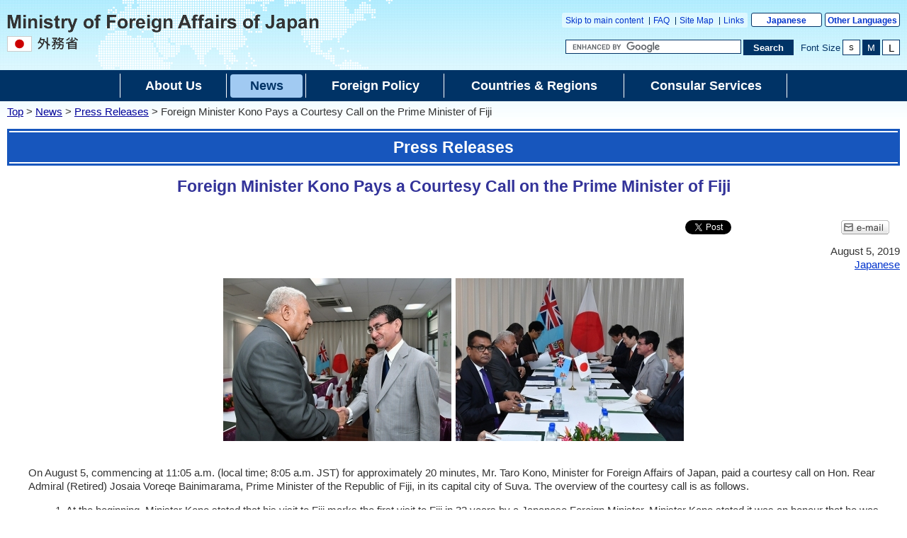

--- FILE ---
content_type: text/html
request_url: https://www.mofa.go.jp/press/release/press4e_002569.html
body_size: 4928
content:
<!DOCTYPE html>
<html lang="en">
<head>
    <meta charset="UTF-8">
    <title>Foreign Minister Kono Pays a Courtesy Call on the Prime Minister of Fiji | Ministry of Foreign Affairs of Japan</title>
    <meta name="viewport" content="width=device-width,initial-scale=1.0,minimum-scale=0.25,user-scalable=yes">
    <meta name="description" content="">
    <meta name="keywords" content="">
    <meta name="robots" content="index,follow">
    <meta name="copyright" content="Copyright (C) Ministry of Foreign Affairs of Japan.">
    <link rel="shortcut icon" href="/files/100002787.ico">
    <link rel="index" title="Ministry of Foreign Affairs of Japan" href="/index.html">
    <link rel="stylesheet" href="/mofaj/style/old_import_en.css" media="all">
    <link rel="stylesheet" href="/mofaj/style/layout.css" media="all">
    <link rel="stylesheet" href="/mofaj/style/new_common.css" media="all">
    <link rel="stylesheet" href="/mofaj/style/new_aly.css" media="all">
    <link rel="stylesheet" href="/mofaj/style/print.css" media="print">
    <!-- OGP -->
    <meta property="og:locale" content="en_US">
    <meta property="og:title" content="Foreign Minister Kono Pays a Courtesy Call on the Prime Minister of Fiji">
    <meta property="og:type" content="government">
    <meta property="og:url" content="https://www.mofa.go.jp/press/release/press4e_002569.html">
    <meta name="twitter:card" content="summary">
    <meta property="og:image" content="https://www.mofa.go.jp/files/000504099.jpg">
    <meta property="og:site_name" content="Ministry of Foreign Affairs of Japan">
    <meta property="fb:app_id" content="">
    <script src="/mofaj/js/jquery-3-6-0.js"></script>
    <script id="twitter-wjs" src="https://platform.twitter.com/widgets.js"></script>
    <script>
    var mofa_title = 'Foreign Minister Kono Pays a Courtesy Call on the Prime Minister of Fiji';
    var mofa_fb_appid = '';
    /* -----------------------------------------------------------------------------
    SNS連携用JS
    注：事前に mofa_fb_appid, mofa_title が定義されていることを前提とする
    mofa_fb_appid: facebook アプリID
    mofa_title: SNS掲載用のタイトル
    ----------------------------------------------------------------------------- */
    $(document).ready(function(){
        // facebook いいね！ボタン
        var fb_url = "//www.facebook.com/plugins/like.php?href="+ encodeURIComponent(document.URL) +"&send=false&layout=button_count&width=115&show_faces=false&font&colorscheme=light&action=like&height=21&appId="+ mofa_fb_appid;
        if ( $('html').attr('lang') == 'en' ) fb_url += "&locale=en_US"; //英語サイト用
        $('#social-btn-fb').attr('src', fb_url);
        
        // メール ボタン
        var mail_url = "mailto:?" + "body="+ encodeURI(document.URL);
        $('#social-btn-mail').attr('href', mail_url);
    });
    </script>
    <script src="/mofaj/js/common.js"></script>
    <style>
        #maincontents div.social-btn-wrapper:nth-of-type(2),
        html[lang="en"] #maincontents div.social-btn-wrapper:nth-of-type(2){
            max-width: 90px !important;
        }
    </style>
    <style>
.indent01{margin-left:2.5em;}

    </style>
</head>

<body class="page-pressrelease en">
    <noscript><p>The Ministry of Foreign Affairs website uses JavaScript.<br>Please turn on &quot;JavaScript&quot; and use it.</p></noscript>
    <div id="wrapper">
        <header id="header">
            <div id="logo-mofa"><a href="/index.html"><img src="/files/100000047.png" alt="Ministry of Foreign Affairs of Japan"></a></div>
            <div id="header-right">
                <div class="menu-sub">
                    <span><a href="#contents" title="Move to main text" tabindex="1">Skip to main content</a></span>
                    <span><a href="/feedback/index.html">FAQ</a></span>
                    <span><a href="/infotree/index.html">Site Map</a></span>
                    <span><a href="/link/index.html">Links</a></span>
                </div>
                <div class="menu-language"><span><a href="/mofaj/index.html">Japanese</a></span><span><a href="/about/emb_cons/over/multi.html">Other Languages</a></span></div>
                <div id="func">
                    <form action="//www.mofa.go.jp/searchresult.html" id="cse-search-box" method="get" role="search">
                        <input type="hidden" name="cx" value="011758268112499481406:fkqokg_sxzw">
                        <input type="hidden" name="ie" value="UTF-8">
                        <input type="hidden" name="oe" value="UTF-8">
                        <input type="text" name="q" size="15" id="searchbox" aria-label="Search string text box" title="Enter the string you want to search for." placeholder="Custom Search">
                        <button type="submit" id="searchbutton" aria-label="Search execution button" title="Perform a search"><span>Search</span></button>
                    </form>
                    <script src="//www.google.com/cse/brand?form=cse-search-box&amp;lang=en"></script>
                    <dl id="textchanger">
                        <dt>Font Size</dt>
                        <dd class="small"><a href="#" title="Reduce the font size">S</a></dd>
                        <dd class="middle"><a href="#" title="Make the font size standard">M</a></dd>
                        <dd class="large"><a href="#" title="Increase the font size">L</a></dd>
                    </dl>
                    <!-- /#func -->
                </div>
                <!-- /#header-right -->
            </div>
            <!-- /#header -->
        </header>

        <nav id="navi-global" class="dsp-non">
            <ul>
                <li class="about"><a href="/about/index.html"><span>About Us</span></a></li>
                <li class="press"><a href="/policy/culture/index.html" class="now"><span>News</span></a></li>
                <li class="foreign"><a href="/policy/index.html"><span>Foreign Policy</span></a></li>
                <li class="region"><a href="/region/index.html"><span>Countries & Regions</span></a></li>
                <li class="consular"><a href="/p_pd/ipr/page7e_900126.html"><span>Consular Services</span></a></li>
            </ul>
            <!-- /#navi-global -->
        </nav>
        <div id="breadcrumb">
<a href="/index.html">Top</a>&nbsp;&gt;&nbsp;<a href="/policy/culture/index.html">News</a>&nbsp;&gt;&nbsp;<a href="/press/release/index.html">Press Releases</a>&nbsp;&gt;&nbsp;Foreign Minister Kono Pays a Courtesy Call on the Prime Minister of Fiji
        </div>

        <main id="contents">
            <article id="contents-article">
                <div id="contents-header">
                    <h1 class="title1"><span>Press Releases</span></h1>
                    <h2 class="title2"><span>Foreign Minister Kono Pays a Courtesy Call on the Prime Minister of Fiji</span></h2>
                    <!-- /#contents-header -->
                </div>
                <div id="contents-body">
                    <div id="main">
                        <div id="maincontents">
                        <div class="social-btn-top">
                            <!-- twitter 公式ウィジェット -->
                            <div class="social-btn-wrapper"><a id="social-btn-tw" href="https://twitter.com/share" class="twitter-share-button" data-text="" data-lang="en">Post</a></div>
                            <script>(function ($) { var t = $('#social-btn-tw'); t.attr('data-text', mofa_title); })(jQuery)</script>
                            <script>!function (d, s, id) { var js, fjs = d.getElementsByTagName(s)[0]; if (!d.getElementById(id)) { js = d.createElement(s); js.id = id; js.src = "//platform.twitter.com/widgets.js"; fjs.parentNode.insertBefore(js, fjs); } }(document, "script", "twitter-wjs");</script>
                            <!-- facebook いいね！ボタン -->
                            <div class="social-btn-wrapper"><iframe src="https://www.facebook.com/plugins/share_button.php?locale=en_US&href=https%3A%2F%2Fwww.mofa.go.jp%2Fpress%2Frelease%2Fpress4e_002569.html&layout=button_count&size=small&width=92&height=20&appId" width="92" height="20" style="border:none;overflow:hidden" allow="encrypted-media" title="fb:share_button Facebook Social Plugin"></iframe>
                            </div>
                            <!-- メール -->
                            <div class="social-btn-wrapper"><a id="social-btn-mail" href="#" target="_blank"><img src="/files/100000048.gif" alt="e-mail"></a></div>
                        </div>
                          <div class="rightalign">August 5, 2019</div>
                        <div class="rightalign other-language">
<a href="/mofaj/press/release/press4_007672.html">Japanese</a> </div>
                    <div class="photo-section">
                        <div class="photo-box">
                                <span class="photo-image">
                                    <img src="/files/000504099.jpg" alt="Foreign Minister Kono Pays a Courtesy Call on the Prime Minister of Fiji 1">                                </span>
                        </div>
                        <div class="photo-box">
                                <span class="photo-image">
                                    <img src="/files/000504100.jpg" alt="Foreign Minister Kono Pays a Courtesy Call on the Prime Minister of Fiji 2">                                </span>
                        </div>
                    </div>
                        <div class="main-section section">
                            <div class="section-block">
                                <div class="text">
                                    <div class="paragraph">
                                        <div class="any-area"><P>On August 5, commencing at 11:05 a.m. (local time; 8:05 a.m. JST) for approximately 20 minutes, Mr. Taro Kono, Minister for Foreign Affairs of Japan, paid a courtesy call on Hon. Rear Admiral (Retired) Josaia Voreqe Bainimarama, Prime Minister of the Republic of Fiji, in its capital city of Suva. The overview of the courtesy call is as follows.</P>
<div class="indent01"> 
<P>1. At the beginning, Minister Kono stated that his visit to Fiji marks the first visit to Fiji in 32 years by a Japanese Foreign Minister. Minister Kono stated it was an honour that he was able to visit Fiji as the first part of his tour of the Pacific Island countries ahead of next year’s 50th anniversary of Japan-Fiji diplomatic relations and deliver <a href="/press/release/press4e_002568.html">a speech on Japan’s policy on Pacific Island countries</a> including Japan’s strong commitment towards Pacific Island countries.</P>
<P>2. In response, Prime Minister Bainimarama welcomed Minister Kono’s visit and expressed appreciation for Japan’s assistance. Prime Minister Bainimarama reiterated that Fiji strongly supports a <a href="/policy/page25e_000278.html">Free and Open Indo-Pacific</a>.</P>
<P>3. The two sides shared the view on continuing to collaborate closely in wide-ranging areas, including people-to-people exchanges, <a href="/ic/gic/page22e_000636.html">disaster risk reduction</a>, enhancement of connectivity, <a href="/policy/piracy/index.html">maritime security</a>, and <a href="/policy/environment/warm/cop/index.html">climate change</a>.</p>
<P>4. In addition, the two sides exchanged some opinions on regional affairs, including <a href="/region/asia-paci/n_korea/index.html">North Korean</a> affairs.</p>
</div>
<div class="photoGroup center-bottom clearfix">
<ul>
<li><img alt="画像1" src="/files/000504101.jpg" />
<div class="caption"></div>
</li>
<li><img alt="画像2" src="/files/000504102.jpg" />
<div class="caption"></div>
</li>
<li><img alt="画像2" src="/files/000504103.jpg"  />
<div class="caption"></div>
</li>
</ul>
</div>
</div>
                                    </div>
                                </div>
                            </div>
                        </div>
                        <hr>
                        <div class="relatedlink-section">
                            <h2 class="title2">Related Links</h2>
                            <ul class="link-list">
                                <li><a href="/a_o/rp/page3e_001051.html">Foreign Minister Kono's Attendance at ASEAN-related Foreign Ministers' Meetings and Visits Bangladesh, Myanmar and Pacific Islands (July 29-August 9, 2019)</a></li>
                                <li><a href="/press/release/press1e_000133.html">Japan-Fiji Foreign Ministers’ Meeting (August 4, 2019)</a></li>
                                <li><a href="/page4e_000823.html">Japan-Fiji Summit Meeting and Dinner (May 16, 2018)</a></li>
                                <li><a href="/region/asia-paci/fiji/index.html">Japan-Fiji Relations</a></li>
                            </ul>
                        </div>
                        </div>
                        <!-- /#main -->
                    </div>
                </div>
            </article>
            <!-- /#contents -->
        </main>
        <div id="pagetop" class="link-arrow"><span><a href="#header">Page Top</a></span></div>
        <div class="index"><a href="/press/release/index.html">Back to Press Releases</a></div>
<footer id="footer">
    <div id="footer-sitemaps">
        <div class="wrapper link-arrow">
            <dl>
                <dt><a href="/about/index.html">About Us</a></dt>
                <dd>
                    <ul>
                        <li><a href="/about/page22e_000390.html">Ministers</a></li>
                        <li><a href="/about/hq/list.html">Officials</a></li>
                        <li><a href="/about/hq/org.html">Organization</a></li>
                        <li><a href="/about/hq/map.html">Location</a></li>
                        <li><a href="/about/emb_cons/over/index.html">Embassies &amp; Consulates</a></li>
                        <li><a href="/about/hq/record/index.html">Diplomatic Archives</a></li>
                        <li><a href="/about/page22e_000497.html">About this Site</a></li>
                    </ul>
                </dd>
            </dl>
            <dl>
                <dt><a href="/policy/culture/index.html">News</a></dt>
                <dd>
                    <ul>
                        <li><a href="/press/release/index.html">Press Releases </a></li>
                        <li><a href="/press/kaiken/index.html">Press Conferences</a></li>
                        <li><a href="/p_pd/ipr/page22e_000518.html">Speeches</a></li>
                        <li><a href="/announce/cai/index.html">Contributions &amp; Interviews</a></li>
                        <li><a href="/announce/info/index.html">Other Information</a></li>
                    </ul>
                </dd>
            </dl>
            <dl>
                <dt><a href="/policy/index.html">Foreign Policy</a></dt>
                <dd>
                    <ul>
                        <li><a href="/policy/other/bluebook/index.html">Diplomatic Bluebook</a></li>
                        <li><a href="/policy/political_and_security.html">Japan's Security / Peace &amp; Stability of the International Community</a></li>
                        <li><a href="/policy/global_and_oda.html">Global Issues &amp; ODA</a></li>
                        <li><a href="/policy/economy/index.html">Economic Diplomacy</a></li>
                        <li><a href="/policy/culture/public_diplomacy.html">Public Diplomacy</a></li>
                        <li><a href="/p_pd/ipr/page7e_900124.html">Others</a></li>
                    </ul>
                </dd>
            </dl>
            <dl>
                <dt><a href="/region/index.html">Countries &amp; Regions</a></dt>
                <dd>
                    <ul>
                        <li><a href="/region/asia-paci/index.html">Asia</a></li>
                        <li><a href="/region/asia-paci/index2.html">Oceania</a></li>
                        <li><a href="/region/n-america/index.html">North America</a></li>
                        <li><a href="/region/latin/index.html">Latin America and the Caribbean</a></li>
                        <li><a href="/region/europe/index.html">Europe</a></li>
                        <li><a href="/region/middle_e/index.html">Middle East</a></li>
                        <li><a href="/region/africa/index.html">Africa</a></li>
                    </ul>
                </dd>
            </dl>
            <dl>
                <dt><a href="/p_pd/ipr/page7e_900126.html">Consular Services</a></dt>
                <dd>
                    <ul>
                        <li><a href="/j_info/visit/visa/index.html">Visa</a></li>
                        <li><a href="/ca/fna/page3e_001006.html">Residing in Japan</a></li>
                        <li><a href="/ca/cs/page22e_000416.html">Certification</a></li>
                        <li><a href="/j_info/japan/general/index.html">Information about Japan (Links)</a></li>
                        <li><a href="/fp/hr_ha/page22e_000249.html">The Hague Convention</a></li>
                    </ul>
                </dd>
            </dl>
            <!-- /.wrapper -->
        </div>
        <!-- /#footer-sitemaps -->
    </div>
    <div class="bg-navy">
        <div class="wrapper">
            <ul class="menu-sub">
                <li><a href="/about/legalmatters.html">Legal Matters</a></li>
                <li><a href="/about/accessibility.html">Accessibility</a></li>
                <li><a href="/about/privacy.html">Privacy Policy</a></li>
                <li><a href="/about/page22e_000497.html">About this Site</a></li>
                <!-- /.menu-sub -->
            </ul>
            <p>Copyright &copy; Ministry of Foreign Affairs of Japan</p>
            <!-- /.wrapper -->
        </div>
        <!-- /.bg-navy -->
    </div>
    <p class="address link-warrow">Ministry of Foreign Affairs of Japan 2-2-1 Kasumigaseki, Chiyoda-ku, Tokyo 100<span>-</span>8919, Japan <a href="/about/hq/map.html" class="link-map">MAP</a><span class="phoneNo">Phone: +81<span>-</span>(0)3<span>-</span>3580<span>-</span>3311&nbsp;&nbsp;</span><span class="houjinNo">Japan Corporate Number(JCN): 9000012040001</span></p>
    <!-- /#footer -->
</footer>
    <!-- /#wrapper -->
    </div>

</body>

</html>

--- FILE ---
content_type: text/css
request_url: https://www.mofa.go.jp/mofaj/style/main2_doc_s.css
body_size: 1482
content:
@charset "UTF-8";

/*special Browser*/
acronym:hover {
    cursor: help;
}
kbd {
    font-style: normal;
    text-decoration: none;
    font-size: 80%;
    line-height: 100%;
}

.hideme {
    display: none;
}
.clear{clear:both;}
.aural {
    margin: 0em;
    padding: 0em;
    border: 0em none;
    font-size: 0em;
    line-height: 0em;
    width: 0em;
    height: 0em;
}

/* basic Tags*/
html{position:relative;}
body {
	font-family:Verdana, Arial, Helvetica, sans-serif;
	margin:0px;
	padding:0px;
	background-color:#fff;
	font-size:0.6em;
	min-width:950px;
	color:#000;
}
div,h1,h2,h3,h4,p{border:none;}
h1{font-size:2em;}
h2{font-size:1.5em;}
h3{font-size:1.2em;}
h4{font-size:1em;}
p{font-size:1em;}
a:link{color:#0033cc;background:transparent;}
a:visited{color:#5533cc;background:transparent}
a:hover,a:active{color:#fff;background:#000099;}
img{border-style:none;}

/*for Layout*/

#base{padding:0em;}



/* レイアウト用ID*/
#head{background:url(/mofaj/files/100001392.jpg) repeat-x; zoom:1;}
#head:after{display:block; clear:both; height:0; visibility:hidden; content:".";}
#logo{ float:left; margin:0; padding:0;}
#tools{ float:right; padding:3px; font-size:0.7em; color:#fff; width:350px;}
#navi2{ display:block; clear:both; text-align:right; width:940px; margin:0 auto;}
#menu { margin:1px 0px; background-color:#062673;}

/* 装飾用クラス*/
#tools ul.tool_links{list-style-type:none; padding:0; margin:0; display:block; float:left;}
#tools ul.tool_links li{display:inline; border-right:1px solid #fff; padding:0 2px; margin:2px 2px; vertical-align:baseline;}

#tools a:link,#tools a:visited{ text-decoration:none; color:#fff;}
#tools a:hover,#tools a:active{ text-decoration:none; color:#036; background-color:#fff;}

#chg_text{ clear:left;float:left; background:#012267; margin:3px 0; padding:10px 0;}
#chg_text dl{ margin:0; padding:0;}
#chg_text dt{ float:left; padding:0 2px; margin:0px 5px; vertical-align:baseline;}
#chg_text dd{ float:left; margin:0; padding:0; vertical-align:baseline;}

#search_area{  float:left; margin:3px 0; padding:10px 0; background: #012267;}
#search_area label,#tools input{ display:block; float:left; margin:0; padding:0;}
#search_area #search{ width:160px;}

#navi2 ul { text-align:right; margin:0; padding:0;}
#navi2 li { display:inline; list-style-type:none; margin:0; padding:0}
#navi2 img{ vertical-align:bottom;}

#menu ul { text-align:center; margin:0; padding:0;}
#menu #navi1 li { display:inline; vertical-align:baseline;}
#menu #navi3    { background:url(/mofaj/files/100001314.gif) repeat-x top; height:40px;}
#menu #navi3 li { display:inline; vertical-align:baseline;}

#contents {margin:15px;clear:both;background:#fff;}
#outer{margin:0;width:100%;display:block;}
#main {position:relative;margin-top:0px;;width:100%;}

#bottom{margin:0px;padding:0px;position:relative;clear:both;}
#footer{border-top:dotted 1px #aaa;width:100%;text-align:right;color:#555;}
#footer .ftxt{margin:15px;margin-top:0px;}

/* indivisual contents*/
a.registermail {color:#da0000;font-weight:bold;}
a:hover.registermail,a:active.resistermail{color:#fff;background:#e00; font-weight:bold;}
.search{font-size:1em;margin:0;padding:0;}
.searchbox{font-size:0.8em;margin:0;padding:0;}



/* main contents decoration*/
div.border{margin:10px;border:solid #999 1px;padding:5px;}
div.twocolumn{width:48%;float:left;}
div.onecolumn{clear:both;float:left;width:100%;}
div.backgrounded{background:#ddd;margin:10px;padding:5px;}


.column01{margin-left:3em; margin-top:1em;}
.column02{margin-left:4em; margin-top:1em; margin-bottom:1em;}

.smlfont{font-size:x-small;}
.itlc{font-style:italic;}
.undline{text-decoration:underline;}
.bold{font-weight:bold;}
.st{font-size:0.8em;}

.right{text-align:right;}
.center{text-align:center;}
.left{text-align:left;}

.acrobat{text-align:center; margin-left:0px;}
.acrobat img{width:112px; height:33px; vertical-align:middle;}

.getflash{text-align:center; margin-left:0px;}					/* add20110107 */
.getflash img{width:160px; height:41px; vertical-align:middle;}	/* add20110107 */

.precon td,.precon th{padding:2px;}
.nowrap{white-space: nowrap;}

#main ul.b1 li{margin-bottom:1.2em;}
#main ol.b1 li{margin-bottom:1.2em;}
#main ul.inb1 li{margin-bottom:1.2em;margin-left:25px;}
#main ol.inb1 li{margin-bottom:1.2em;margin-left:25px;}
#main ul.b1 li ul li{margin-bottom:0.5em;}
#main ol.b1 li ul li{margin-bottom:0.5em;}
#main ul.inb1 li ul li{margin-bottom:0.5em;}
#main ol.inb1 li ul li{margin-bottom:0.5em;}
#main ol.indent{margin-left:50px;}

#main ol.la{list-style-type:upper-alpha;}
#main ol.sa{list-style-type:lower-alpha;}
#main ol.lr{list-style-type:upper-roman;}
#main ol.sr{list-style-type:lower-roman;}
#main ol.la, #main ol.sa, #main ol.lr, #main ol.sr{background:none;}

#main table.bdr{border:1px solid #999; border-collapse: collapse;}
#main table.bdrin{border:1px solid #999; border-collapse: collapse; margin-left:25px;}
#main .bdr th, #main .bdrin th{padding:6px;border:1px solid #999; border-collapse: collapse;}
#main .bdr td, #main .bdrin td{padding:6px;border:1px solid #999; border-collapse: collapse;}



--- FILE ---
content_type: text/css
request_url: https://www.mofa.go.jp/mofaj/style/main2_doc_l.css
body_size: 1504
content:
@charset "UTF-8";

/*special Browser*/
acronym:hover {
    cursor: help;
}
kbd {
    font-style: normal;
    text-decoration: none;
    font-size: 80%;
    line-height: 100%;
}

.hideme {
    display: none;
}
.clear{clear:both;}
.aural {
    margin: 0em;
    padding: 0em;
    border: 0em none;
    font-size: 0em;
    line-height: 0em;
    width: 0em;
    height: 0em;
}

/* basic Tags*/
html{position:relative;}
body {
	font-family:Verdana, Arial, Helvetica, sans-serif;
	margin:0px;
	padding:0px;
	background-color:#fff;
	font-size:1em;
	min-width:950px;
	color:#000;
}
div,h1,h2,h3,h4,p{border:none;}
h1{font-size:2em;}
h2{font-size:1.5em;}
h3{font-size:1.2em;}
h4{font-size:1em;}
p{font-size:1em;}
a:link{color:#0033cc;background:transparent;}
a:visited{color:#5533cc;background:transparent}
a:hover,a:active{color:#fff;background:#000099;}
img{border-style:none;}

/*for Layout*/

#base{padding:0em;}



/* ãƒ￢ã‚¤ã‚￠ã‚¦ãƒˆç”¨ID*/
#head{background:url(/mofaj/files/100001392.jpg) repeat-x; zoom:1;}
#head:after{display:block; clear:both; height:0; visibility:hidden; content:".";}
#logo{ float:left; margin:0; padding:0;}
#tools{ float:right; padding:3px; font-size:0.7em; color:#fff; width:350px;}
#navi2{ display:block; clear:both; text-align:right; width:940px; margin:0 auto;}
#menu { margin:1px 0px; background-color:#062673;}

/* è￡?￡¾ç”¨ã‚¯ãƒ©ã‚¹*/
#tools ul.tool_links{list-style-type:none; padding:0; margin:0; display:block; float:left;}
#tools ul.tool_links li{display:inline; border-right:1px solid #fff; padding:0 2px; margin:2px 2px; vertical-align:baseline;}

#tools a:link,#tools a:visited{ text-decoration:none; color:#fff;}
#tools a:hover,#tools a:active{ text-decoration:none; color:#036; background-color:#fff;}

#chg_text{ clear:left;float:left; background:#012267; margin:3px 0; padding:10px 0;}
#chg_text dl{ margin:0; padding:0;}
#chg_text dt{ float:left; padding:0 2px; margin:0px 5px; vertical-align:baseline;}
#chg_text dd{ float:left; margin:0; padding:0; vertical-align:baseline;}

#search_area{  float:left; margin:3px 0; padding:10px 0; background: #012267;}
#search_area label,#tools input{ display:block; float:left; margin:0; padding:0;}
#search_area #search{ width:160px;}

#navi2 ul { text-align:right; margin:0; padding:0;}
#navi2 li { display:inline; list-style-type:none; margin:0; padding:0}
#navi2 img{ vertical-align:bottom;}

#menu ul { text-align:center; margin:0; padding:0;}
#menu #navi1 li { display:inline; vertical-align:baseline;}
#menu #navi3    { background:url(/mofaj/files/100001314.gif) repeat-x top; height:40px;}
#menu #navi3 li { display:inline; vertical-align:baseline;}

#contents {margin:15px;clear:both;background:#fff;}
#outer{margin:0;width:100%;display:block;}
#main {position:relative;margin-top:0px;;width:100%;}

#bottom{margin:0px;padding:0px;position:relative;clear:both;}
#footer{border-top:dotted 1px #aaa;width:100%;text-align:right;color:#555;}
#footer .ftxt{margin:15px;margin-top:0px;}

/* indivisual contents*/
a.registermail {color:#da0000;font-weight:bold;}
a:hover.registermail,a:active.resistermail{color:#fff;background:#e00; font-weight:bold;}
.search{font-size:1em;margin:0;padding:0;}
.searchbox{font-size:0.8em;margin:0;padding:0;}



/* main contents decoration*/
div.border{margin:10px;border:solid #999 1px;padding:5px;}
div.twocolumn{width:48%;float:left;}
div.onecolumn{clear:both;float:left;width:100%;}
div.backgrounded{background:#ddd;margin:10px;padding:5px;}


.column01{margin-left:3em; margin-top:1em;}
.column02{margin-left:4em; margin-top:1em; margin-bottom:1em;}

.smlfont{font-size:x-small;}
.itlc{font-style:italic;}
.undline{text-decoration:underline;}
.bold{font-weight:bold;}
.st{font-size:0.8em;}

.right{text-align:right;}
.center{text-align:center;}
.left{text-align:left;}

.acrobat{text-align:center; margin-left:0px;}
.acrobat img{width:112px; height:33px; vertical-align:middle;}

.getflash{text-align:center; margin-left:0px;}					/* add20110107 */
.getflash img{width:160px; height:41px; vertical-align:middle;}	/* add20110107 */

.precon td,.precon th{padding:2px;}
.nowrap{white-space: nowrap;}

#main ul.b1 li{margin-bottom:1.2em;}
#main ol.b1 li{margin-bottom:1.2em;}
#main ul.inb1 li{margin-bottom:1.2em;margin-left:25px;}
#main ol.inb1 li{margin-bottom:1.2em;margin-left:25px;}
#main ul.b1 li ul li{margin-bottom:0.5em;}
#main ol.b1 li ul li{margin-bottom:0.5em;}
#main ul.inb1 li ul li{margin-bottom:0.5em;}
#main ol.inb1 li ul li{margin-bottom:0.5em;}
#main ol.indent{margin-left:50px;}

#main ol.la{list-style-type:upper-alpha;}
#main ol.sa{list-style-type:lower-alpha;}
#main ol.lr{list-style-type:upper-roman;}
#main ol.sr{list-style-type:lower-roman;}
#main ol.la, #main ol.sa, #main ol.lr, #main ol.sr{background:none;}

#main table.bdr{border:1px solid #999; border-collapse: collapse;}
#main table.bdrin{border:1px solid #999; border-collapse: collapse; margin-left:25px;}
#main .bdr th, #main .bdrin th{padding:6px;border:1px solid #999; border-collapse: collapse;}
#main .bdr td, #main .bdrin td{padding:6px;border:1px solid #999; border-collapse: collapse;}

